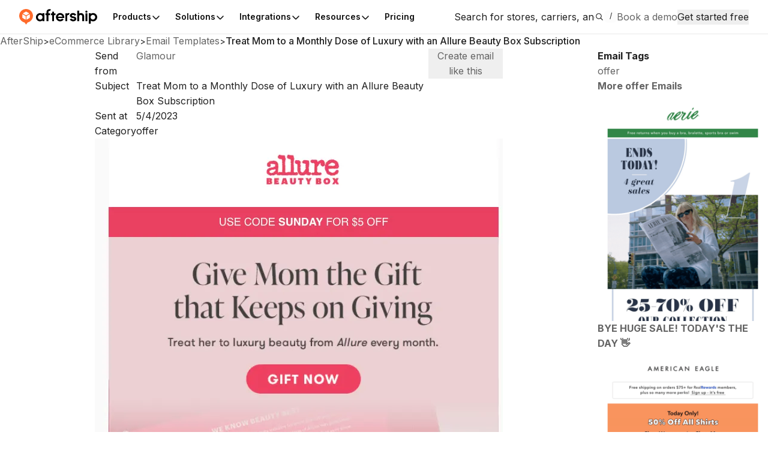

--- FILE ---
content_type: application/javascript; charset=utf-8
request_url: https://websites.am-static.com/ecommerce/_next/static/chunks/main-app-b4f32769db982921.js
body_size: -390
content:
(self.webpackChunk_N_E=self.webpackChunk_N_E||[]).push([[7358],{13996:()=>{},29091:(e,s,n)=>{Promise.resolve().then(n.t.bind(n,60301,23)),Promise.resolve().then(n.t.bind(n,39250,23)),Promise.resolve().then(n.t.bind(n,15497,23)),Promise.resolve().then(n.t.bind(n,73291,23)),Promise.resolve().then(n.t.bind(n,22695,23)),Promise.resolve().then(n.t.bind(n,29123,23)),Promise.resolve().then(n.t.bind(n,94075,23)),Promise.resolve().then(n.t.bind(n,81646,23)),Promise.resolve().then(n.bind(n,39643))}},e=>{var s=s=>e(e.s=s);e.O(0,[3006,7864],()=>(s(31507),s(29091))),_N_E=e.O()}]);